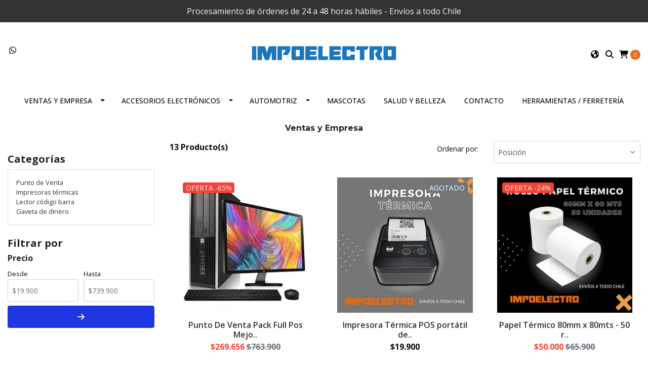

--- FILE ---
content_type: text/html; charset=utf-8
request_url: https://www.impoelectro.cl/es/puntos-de-venta
body_size: 12143
content:
<!DOCTYPE html>
<!--[if IE 9]><html class="lt-ie10" lang="en" > <![endif]-->
<html class="no-js" lang="es" xmlns="http://www.w3.org/1999/xhtml"> <!--<![endif]-->
<head>
  <title>Ventas</title>

  <meta http-equiv="Content-Type" content="text/html; charset=utf-8" />
  <meta name="description" content="Somos especialistas en la venta al por mayor y menor de artículos electrónicos.Puntos de venta , Impresoras térmicas, audio, video y más." />
  <meta name="robots" content="follow, all" />

  <!-- Set the viewport width to device width for mobile -->
  <meta name="viewport" content="width=device-width, initial-scale=1.0" />

  <link rel="preconnect" href="https://images.jumpseller.com">
  <link rel="preconnect" href="https://cdnx.jumpseller.com">
  <link rel="preconnect" href="https://assets.jumpseller.com">

  <!-- Facebook Meta tags for Product -->
<meta property="fb:app_id" content="283643215104248" />

  <meta property="og:title" content="Ventas y Empresa" />
  <meta property="og:type" content="website" />
  
    
    
      <meta property="og:image" content="https://cdnx.jumpseller.com/importadoramerino/image/41626644/resize/1200/1200?1758677602" />
    
  



<meta property="og:description" content="Somos especialistas en la venta al por mayor y menor de artículos electrónicos.Puntos de venta , Impresoras térmicas, audio, video y más." />
<meta property="og:url" content="https://www.impoelectro.cl/es/puntos-de-venta" />
<meta property="og:site_name" content="IMPOELECTRO " />
<meta name="twitter:card" content="summary" />


<meta property="og:locale" content="es" />

<meta property="og:locale:alternate" content="es_CL" />



  
  
  <link rel="alternate" hreflang="es" href="https://www.impoelectro.cl/es/puntos-de-venta" />
  
  <link rel="alternate" hreflang="es-CL" href="https://www.impoelectro.cl/puntos-de-venta" />
  
  

  <link rel="canonical" href="https://www.impoelectro.cl/es/puntos-de-venta">

  <script type="application/ld+json">
[
  {
    "@context": "http://schema.org",
    "@type": "BreadcrumbList",
    "itemListElement": [
      
        {
        "@type": "ListItem",
        "position": 1,
        "item": {
        "name": "Inicio",
        "@id": "/es/"
        }
        }
        ,
      
        {
        "@type": "ListItem",
        "position": 2,
        "item": {
        "name": "Ventas y Empresa"
        }
        }
        
      
    ]
  },
  {
    "@context": "http://schema.org/"
    
  }]
  </script>


  <script src="https://cdnjs.cloudflare.com/ajax/libs/jquery/3.4.1/jquery.min.js" integrity="sha384-vk5WoKIaW/vJyUAd9n/wmopsmNhiy+L2Z+SBxGYnUkunIxVxAv/UtMOhba/xskxh" crossorigin="anonymous" ></script>

  
    <link rel="apple-touch-icon" type="image/x-icon" href="https://cdnx.jumpseller.com/importadoramerino/image/36777943/resize/57/57?1687736140" sizes="57x57">
    <link rel="apple-touch-icon" type="image/x-icon" href="https://cdnx.jumpseller.com/importadoramerino/image/36777943/resize/60/60?1687736140" sizes="60x60">
    <link rel="apple-touch-icon" type="image/x-icon" href="https://cdnx.jumpseller.com/importadoramerino/image/36777943/resize/72/72?1687736140" sizes="72x72">
    <link rel="apple-touch-icon" type="image/x-icon" href="https://cdnx.jumpseller.com/importadoramerino/image/36777943/resize/76/76?1687736140" sizes="76x76">
    <link rel="apple-touch-icon" type="image/x-icon" href="https://cdnx.jumpseller.com/importadoramerino/image/36777943/resize/114/114?1687736140" sizes="114x114">
    <link rel="apple-touch-icon" type="image/x-icon" href="https://cdnx.jumpseller.com/importadoramerino/image/36777943/resize/120/120?1687736140" sizes="120x120">
    <link rel="apple-touch-icon" type="image/x-icon" href="https://cdnx.jumpseller.com/importadoramerino/image/36777943/resize/144/144?1687736140" sizes="144x144">
    <link rel="apple-touch-icon" type="image/x-icon" href="https://cdnx.jumpseller.com/importadoramerino/image/36777943/resize/152/152?1687736140" sizes="152x152">

    <link rel="icon" type="image/png" href="https://cdnx.jumpseller.com/importadoramerino/image/36777943/resize/196/196?1687736140" sizes="196x196">
    <link rel="icon" type="image/png" href="https://cdnx.jumpseller.com/importadoramerino/image/36777943/resize/160/160?1687736140" sizes="160x160">
    <link rel="icon" type="image/png" href="https://cdnx.jumpseller.com/importadoramerino/image/36777943/resize/96/96?1687736140" sizes="96x96">
    <link rel="icon" type="image/png" href="https://cdnx.jumpseller.com/importadoramerino/image/36777943/resize/32/32?1687736140" sizes="32x32">
    <link rel="icon" type="image/png" href="https://cdnx.jumpseller.com/importadoramerino/image/36777943/resize/16/16?1687736140" sizes="16x16">

  <meta name="msapplication-TileColor" content="#95b200">
  <meta name="theme-color" content="#ffffff">



  <link rel="stylesheet" href="//stackpath.bootstrapcdn.com/bootstrap/4.3.1/css/bootstrap.min.css" integrity="sha384-ggOyR0iXCbMQv3Xipma34MD+dH/1fQ784/j6cY/iJTQUOhcWr7x9JvoRxT2MZw1T" crossorigin="anonymous">

  <script src="https://kit.fontawesome.com/f3e08c287e.js" crossorigin="anonymous"></script>

  
  <link rel="stylesheet" href="//cdnjs.cloudflare.com/ajax/libs/toastr.js/latest/css/toastr.min.css">
  
  <link rel="stylesheet" type="text/css" href="https://assets.jumpseller.com/store/importadoramerino/themes/557230/app.min.css?1721016417"/>
  <link rel="stylesheet" type="text/css" href="https://assets.jumpseller.com/store/importadoramerino/themes/557230/color_pickers.min.css?1721016417"/>

  
  <script src="//cdnjs.cloudflare.com/ajax/libs/OwlCarousel2/2.3.4/owl.carousel.min.js" integrity="sha256-pTxD+DSzIwmwhOqTFN+DB+nHjO4iAsbgfyFq5K5bcE0=" crossorigin="anonymous"></script>
  <link rel="stylesheet" href="//cdnjs.cloudflare.com/ajax/libs/OwlCarousel2/2.3.4/assets/owl.carousel.min.css">
  
  

  <link rel="preconnect" href="https://fonts.googleapis.com">
<link rel="preconnect" href="https://fonts.gstatic.com" crossorigin>
<link href="https://fonts.googleapis.com/css2?family=Open+Sans:ital,wght@0,100;0,200;0,300;0,400;0,500;0,600;0,700;0,800;1,100;1,200;1,300;1,400;1,500;1,600;1,700;1,800&family=Montserrat:ital,wght@0,100;0,200;0,300;0,400;0,500;0,600;0,700;0,800;1,100;1,200;1,300;1,400;1,500;1,600;1,700;1,800&family=Montserrat:ital,wght@0,100;0,200;0,300;0,400;0,500;0,600;0,700;0,800;1,100;1,200;1,300;1,400;1,500;1,600;1,700;1,800&display=swap" rel="stylesheet">

<style type="text/css">
  body {
    font-family: Open Sans !important;
  }

  h1, h2 {
    font-family: Montserrat !important;
  }

  h1 {
    font-size: 16px !important
  }

  .navbar-brand,
  .text-logo,
  h1.text-logo{
    font-family: Montserrat!important;
    font-size: 1.25em!important;
  }

  @media (min-width: 768px) {
    .navbar-brand,
    .text-logo,
    h1.text-logo {
      font-size: 40px!important;
    }
  }

  body  {
    font-size: 16px !important;
  }

  h2.block-header {
    font-size:28px !important
  }

  #main-menu li a {
    font-size: 14px !important;
  }

  .header-block .social a i,
  .header-block .header_actions-link i {
    font-size: 16px !important;
  }
</style>


  <!-- Autocomplete search -->
  

  
<script>
  // Listener for swatch clicks when product block swatches are enabled
  function updateCarouselFromSwatch(productID, componentID, valueID) {
    const carousel = $(`#image-product-${productID}-${componentID}`);
    const variant = $(`[data-color-option-value="${valueID}"]`, carousel);
    const fallback = $('.carousel-default-item', carousel);

    if (carousel.length == 0) return;
    const item = variant.length == 0 ? fallback : variant;

    // When we click on the same swatch option, do nothing.
    // When there is no principal image, show the fallback product image.
    // Use bootstrap carousel or fallback to just setting active class and toggle with css
    if (carousel.carousel) {
      carousel.carousel(item.first().index());
    } else {
      $('.active', carousel).removeClass('active');
      item.first().addClass('active');
    }
  }

  // Listener for add-to-cart quantity updates, if they are shown
  function verifyAddToCartQuantity(productID, componentID) {
    const quantityInput = document.querySelector(`#input-qty-${productID}-${componentID}`);
    const maxAmount = quantityInput.max;
    if (parseInt(quantityInput.value) > parseInt(maxAmount)) {
      quantityInput.classList.add('maxStockQty');
      quantityInput.value = maxAmount;
    } else {
      quantityInput.classList.remove('maxStockQty');
      if (quantityInput.value < 0) quantityInput.value = 1;
    }
  }
</script>


  
	 <meta name='google-site-verification' content='T9mOT_g3r7J9-P8KU2mCJSmWwAnIAWYq0RDnx-y8Qyw'/> 
 <meta name="csrf-param" content="authenticity_token" />
<meta name="csrf-token" content="kHV_UfyTgDvJFcHAgUpbUaREsoJKw-ihRw0QvS-CmlpK08IFabprJOhehiFSAy9_2QNmf31K6Jmk9WuHWJ_yFQ" />




  <script async src="https://www.googletagmanager.com/gtag/js?id=G-BD4LK8BBHV"></script>



  <script async src="https://www.googletagmanager.com/gtag/js?id=AW-17807980845"></script>


<script>
  window.dataLayer = window.dataLayer || [];

  function gtag() {
    dataLayer.push(arguments);
  }

  gtag('js', new Date());

  // custom dimensions (for OKRs metrics)
  let custom_dimension_params = { custom_map: {} };
  
  custom_dimension_params['custom_map']['dimension1'] = 'theme';
  custom_dimension_params['theme'] = "simple";
  
  

  // Send events to Jumpseller GA Account
  // gtag('config', 'G-JBWEC7QQTS', Object.assign({}, { 'allow_enhanced_conversions': true }, custom_dimension_params));

  // Send events to Store Owner GA Account
  
  gtag('config', 'G-BD4LK8BBHV');
  
  
  
  gtag('config', 'AW-17807980845', { 'allow_enhanced_conversions': true });
  

  

  let order_items = null;

  
  // view_item_list -  user sees a specific category
  gtag('event', 'view_item_list', {
    item_list_name: "Ventas y Empresa"
  });

  

  
</script>








<script>
  // Pixel code

  // dont send fb events if page is rendered inside an iframe (like admin theme preview)
  if(window.self === window.top) {
    !function(f,b,e,v,n,t,s){if(f.fbq)return;n=f.fbq=function(){n.callMethod?
    n.callMethod.apply(n,arguments):n.queue.push(arguments)};if(!f._fbq)f._fbq=n;
    n.push=n;n.loaded=!0;n.version='2.0';n.agent='pljumpseller';n.queue=[];t=b.createElement(e);t.async=!0;
    t.src=v;s=b.getElementsByTagName(e)[0];s.parentNode.insertBefore(t,s)}(window,
    document,'script','https://connect.facebook.net/' + getNavigatorLocale() + '/fbevents.js');

    var data = {};

    data.currency = 'CLP';
    data.total = '0.0';
    data.products_count = '0';

    

    data.content_ids = [];
    data.contents = [];
    data.single_value = 0.0;

    // Line to enable Manual Only mode.
    fbq('set', 'autoConfig', false, '1657700228543500');

    // FB Pixel Advanced Matching
    
    
    var advancedCustomerData = {
      'em' : '',
      'fn' : '',
      'ln' : '',
      'ph' : '',
      'ct' : '',
      'zp' : '',
      'country' : ''
    };

    var missingCustomerData = Object.values(advancedCustomerData).some(function(value) { return value.length == 0 });

    if(missingCustomerData) {
      fbq('init', '1657700228543500');
    } else {
      fbq('init', '1657700228543500', advancedCustomerData);
    }

    // PageView - build audience views (default FB Pixel behaviour)
    fbq('track', 'PageView');

    // AddToCart - released on page load after a product was added to cart
    

    // track conversion events, ordered by importance (not in this doc)
    // https://developers.facebook.com/docs/facebook-pixel/api-reference%23events

    
      // ViewContent - When a key page is viewed such as a category page
      

    

    function getNavigatorLocale(){
      return navigator.language.replace(/-/g,'_')
    }
  }
</script>





<script src="https://files.jumpseller.com/javascripts/dist/jumpseller-2.0.0.js" defer="defer"></script></head>

<body>
  <!--[if lt IE 8]>
  <p class="browsehappy">You are using an <strong>outdated</strong> browser. Please <a href="http://browsehappy.com/">upgrade your browser</a> to improve your experience.</p>
  <![endif]-->

  

  
  <!-- Fixed Top Bar -->
  <div class=" nav-bar message-top">
    <div class=" container-fluid  text-center">
      Procesamiento de órdenes de 24 a 48 horas hábiles - Envíos a todo Chile
    </div>
  </div>

<header>
  <div class="container-fluid  header-block trsn py-lg-4 py-0">
    <div class="row align-items-center no-gutters">
      <div class="col-lg-4 col-md-3 col-2">
        <ul class="social d-none d-lg-block list-inline">
          
          
          
          
          
            <li class="list-inline-item">
              <a
                href="https://api.whatsapp.com/send?phone=56967001656&text=Hola%20IMPOELECTRO "
                class="trsn"
                title="WhatsApp"
                target="_blank"
              >
                <i class="fab fa-whatsapp fa-fw"></i>
              </a>
            </li>
          
          
          
        </ul>
      </div>
      <!-- Logo -->
      <div class="col-lg-4 col-md-6 col-8 text-center">
        <a href="https://www.impoelectro.cl/es" title="IMPOELECTRO ">
          
            
            <img src="https://images.jumpseller.com/store/importadoramerino/store/logo/Disen_o_sin_ti_tulo__2_.png?1687736062" class="navbar-brand store-image img-fluid" alt="IMPOELECTRO ">
          
        </a>
      </div>
      <div class="col-lg-4 col-md-3 col-2">
        <ul class="list-inline text-right header_actions m-0">
          
          
            <li class="list-inline-item d-none d-lg-inline-block">
              <div class="dropdown">
                
                  
                    <div
                      id="langMenuButton"
                      data-toggle="dropdown"
                      aria-haspopup="true"
                      aria-expanded="false"
                      role="button"
                      class="header_actions-link"
                    >
                      <i
                        class="fas fa-globe-americas"
                        data-toggle="tooltip"
                        title="Escoger lenguaje"
                        data-placement="top"
                      ></i>
                    </div>
                  
                
                  
                
                <div class="dropdown-menu dropdown-menu-right" aria-labelledby="langMenuButton">
                  
                    <a href="https://www.impoelectro.cl/es/puntos-de-venta" class="dropdown-item" title="Español">es</a>
                  
                    <a href="https://www.impoelectro.cl/puntos-de-venta" class="dropdown-item" title="Español (Chile)">cl</a>
                  
                </div>
              </div>
            </li>
          
          
          
          <li class="list-inline-item d-none d-lg-inline-block">
            <button type="button" data-toggle="modal" data-target="#search_modal" class="p-0 header_actions-link">
              <i class="fas fa-search" data-toggle="tooltip" title="Buscar" data-placement="top"></i>
            </button>
            <div
              id="search_modal"
              class="modal fade"
              tabindex="-1"
              role="dialog"
              aria-labelledby="search_modal"
              aria-hidden="true"
            >
              <div class="modal-dialog" role="document">
                <div class="modal-content">
                  <div class="modal-header">
                    <h5 class="modal-title text-center d-block" id="search_modal">Buscar</h5>
                    <button type="button" class="close" data-dismiss="modal" aria-label="Cerrar">
                      <i class="fas fa-times"></i>
                    </button>
                  </div>
                  <div class="modal-body">
                    <div class="jumpseller-autocomplete">
                      <form id="header_search-form" class="search-form" method="get" action="/es/search">
                        <input type="text" id="searchInput"  autocomplete="off" value="" name="q" class="form-control"  placeholder="Buscar productos" />
                        <button type="submit"><i class="fas fa-search"></i></button>
                      </form>
                    </div>
                  </div>
                </div>
              </div>
            </div>
          </li>
          
            <li class="list-inline-item cart">
              <a
                id="cart-link"
                href="/es/cart"
                title="Carrito de compras"
                class="header_actions-link"
                data-toggle="tooltip"
                data-placement="top"
              >
                <i class="fas fa-shopping-cart"></i>
                <span class="cart-size">0</span>
              </a>
            </li>
          
        </ul>
      </div>
    </div>
  </div>
</header>

<!-- Navigation -->
<nav
  id="main-menu"
  class="navbar-expand-md d-none d-lg-block vertical_menu navbar-fixed"
>
  <div class="collapse navbar-collapse" id="navbarsContainer">
    <ul class="navbar-nav m-auto">
      
        <li class="nav-item dropdown active">
  <a href="/es/puntos-de-venta"  title="Ventas y Empresa" class="dropdown-toggle level-1 trsn nav-link" data-toggle="">Ventas y Empresa</a>
  
    <ul class="dropdown-menu multi-level">
      
        <li class="nav-item  ">
  <a href="/es/puntos-de-venta/punto-de-venta"  title="Punto de Venta" class="level-1 trsn nav-link" >Punto de Venta</a>
  
</li>



      
        <li class="nav-item  ">
  <a href="/es/puntos-de-venta/impresoras-termicas"  title="Impresoras térmicas" class="level-1 trsn nav-link" >Impresoras térmicas</a>
  
</li>



      
        <li class="nav-item  ">
  <a href="/es/puntos-de-venta/lector-codigo-barra"  title="Lector código barra" class="level-1 trsn nav-link" >Lector código barra</a>
  
</li>



      
    </ul>
  
</li>



      
        <li class="nav-item dropdown ">
  <a href="/es/accesorios-electronicos"  title="Accesorios Electrónicos" class="dropdown-toggle level-1 trsn nav-link" data-toggle="">Accesorios Electrónicos</a>
  
    <ul class="dropdown-menu multi-level">
      
        <li class="nav-item  ">
  <a href="/es/accesorios-electronicos/led"  title="LED" class="level-1 trsn nav-link" >LED</a>
  
</li>



      
        <li class="nav-item  ">
  <a href="/es/accesorios-electronicos/audio"  title="Audio" class="level-1 trsn nav-link" >Audio</a>
  
</li>



      
        <li class="nav-item  ">
  <a href="/es/accesorios-electronicos/electrodomesticos"  title="Electrodomésticos y Hogar" class="level-1 trsn nav-link" >Electrodomésticos y Hogar</a>
  
</li>



      
        <li class="nav-item  ">
  <a href="/es/accesorios-electronicos/decoracion-e-iluminacion"  title="Decoración e Iluminación" class="level-1 trsn nav-link" >Decoración e Iluminación</a>
  
</li>



      
        <li class="nav-item  ">
  <a href="/es/accesorios-electronicos/soportes-tv"  title="Soportes TV" class="level-1 trsn nav-link" >Soportes TV</a>
  
</li>



      
        <li class="nav-item  ">
  <a href="/es/accesorios-electronicos/accesorios-celulares"  title="Accesorios Celulares" class="level-1 trsn nav-link" >Accesorios Celulares</a>
  
</li>



      
    </ul>
  
</li>



      
        <li class="nav-item dropdown ">
  <a href="/es/automotriz"  title="Automotriz" class="dropdown-toggle level-1 trsn nav-link" data-toggle="">Automotriz</a>
  
    <ul class="dropdown-menu multi-level">
      
        <li class="nav-item  ">
  <a href="/es/automotriz/accesorios-auto"  title="Accesorios Auto" class="level-1 trsn nav-link" >Accesorios Auto</a>
  
</li>



      
        <li class="nav-item  ">
  <a href="/es/automotriz/accesorios-motos"  title="Accesorios Motos" class="level-1 trsn nav-link" >Accesorios Motos</a>
  
</li>



      
    </ul>
  
</li>



      
        <li class="nav-item  ">
  <a href="/es/mascotas"  title="Mascotas" class="level-1 trsn nav-link" >Mascotas</a>
  
</li>



      
        <li class="nav-item  ">
  <a href="/es/salud-y-belleza"  title="Salud y Belleza" class="level-1 trsn nav-link" >Salud y Belleza</a>
  
</li>



      
        <li class="nav-item  ">
  <a href="/es/contact"  title="Contacto" class="level-1 trsn nav-link" >Contacto</a>
  
</li>



      
        <li class="nav-item  ">
  <a href="/es/herramientas/ferreteria"  title="Herramientas / Ferretería" class="level-1 trsn nav-link" >Herramientas / Ferretería</a>
  
</li>



      
    </ul>
  </div>
</nav>
<script>
  $(function () {
    $('[data-toggle="tooltip"]').tooltip()
  })
  
</script>


  <!-- Navigation Mobile -->
<div class="mobilenav d-lg-none trsn">
  <div class="menu-header">
    <div class="item item-1 trsn">
      <i class="fas fa-search"></i>
      <div class="jumpseller-autocomplete" data-input-wrapper-prefix="d-none" data-input-wrapper="w-100" data-panel="force-top-fixed popover" data-input="no-outline">
        <form id="search_mini_form_mobile" class="navbar-form form-inline trsn" method="get" action="/es/search">
          <input type="text" value="" name="q" class="form-text" onFocus="javascript:this.value=''" placeholder="Buscar productos" />
        </form>
      </div>
    </div>
    
      <div class="item item-2 trsn">
        
          
            <span>es<i class="fas fa-angle-down" aria-hidden="true"></i></span>
          
        
          
        
        <div class="lang-menu">
          <a href="https://www.impoelectro.cl/es/puntos-de-venta" class="trsn" title="Español">Español</a><a href="https://www.impoelectro.cl/puntos-de-venta" class="trsn" title="Español (Chile)">Español (Chile)</a>
        </div>
      </div>
    
    

    <div class="nav-icon">
      <span></span>
      <span></span>
      <span></span>
      <span></span>
    </div>
  </div>
  <div class="menu-top"></div>
  <div class="mobilenav-inner">
    <ul class="menu-mobile trsn">
      
        <li class="has-dropdown ">
  
  <a title="Ventas y Empresa" class="level-1  first-trigger">Ventas y Empresa <i class="fas fa-angle-right" aria-hidden="true"></i></a>
  

  
  <ul class="level-1 dropdown">
    <li><a title="Volver" class="back-level-1"><i class="fas fa-angle-double-left" aria-hidden="true"></i> Volver</a></li>
    <li><a title="Ventas y Empresa" class="top-category" >Ventas y Empresa</a></li>
    
    	<li class=" ">
  
  <a href="/es/puntos-de-venta/punto-de-venta" title="Punto de Venta" >Punto de Venta</a>
  

  
</li>

    
    	<li class=" ">
  
  <a href="/es/puntos-de-venta/impresoras-termicas" title="Impresoras térmicas" >Impresoras térmicas</a>
  

  
</li>

    
    	<li class=" ">
  
  <a href="/es/puntos-de-venta/lector-codigo-barra" title="Lector código barra" >Lector código barra</a>
  

  
</li>

    
    <li><a href="/es/puntos-de-venta" title="Ventas y Empresa" class="goto">Ir a <span>Ventas y Empresa</span></a></li>
  </ul>
  
</li>

      
        <li class="has-dropdown ">
  
  <a title="Accesorios Electrónicos" class="level-1  first-trigger">Accesorios Electrónicos <i class="fas fa-angle-right" aria-hidden="true"></i></a>
  

  
  <ul class="level-1 dropdown">
    <li><a title="Volver" class="back-level-1"><i class="fas fa-angle-double-left" aria-hidden="true"></i> Volver</a></li>
    <li><a title="Accesorios Electrónicos" class="top-category" >Accesorios Electrónicos</a></li>
    
    	<li class=" ">
  
  <a href="/es/accesorios-electronicos/led" title="LED" >LED</a>
  

  
</li>

    
    	<li class=" ">
  
  <a href="/es/accesorios-electronicos/audio" title="Audio" >Audio</a>
  

  
</li>

    
    	<li class=" ">
  
  <a href="/es/accesorios-electronicos/electrodomesticos" title="Electrodomésticos y Hogar" >Electrodomésticos y Hogar</a>
  

  
</li>

    
    	<li class=" ">
  
  <a href="/es/accesorios-electronicos/decoracion-e-iluminacion" title="Decoración e Iluminación" >Decoración e Iluminación</a>
  

  
</li>

    
    	<li class=" ">
  
  <a href="/es/accesorios-electronicos/soportes-tv" title="Soportes TV" >Soportes TV</a>
  

  
</li>

    
    	<li class=" ">
  
  <a href="/es/accesorios-electronicos/accesorios-celulares" title="Accesorios Celulares" >Accesorios Celulares</a>
  

  
</li>

    
    <li><a href="/es/accesorios-electronicos" title="Accesorios Electrónicos" class="goto">Ir a <span>Accesorios Electrónicos</span></a></li>
  </ul>
  
</li>

      
        <li class="has-dropdown ">
  
  <a title="Automotriz" class="level-1  first-trigger">Automotriz <i class="fas fa-angle-right" aria-hidden="true"></i></a>
  

  
  <ul class="level-1 dropdown">
    <li><a title="Volver" class="back-level-1"><i class="fas fa-angle-double-left" aria-hidden="true"></i> Volver</a></li>
    <li><a title="Automotriz" class="top-category" >Automotriz</a></li>
    
    	<li class=" ">
  
  <a href="/es/automotriz/accesorios-auto" title="Accesorios Auto" >Accesorios Auto</a>
  

  
</li>

    
    	<li class=" ">
  
  <a href="/es/automotriz/accesorios-motos" title="Accesorios Motos" >Accesorios Motos</a>
  

  
</li>

    
    <li><a href="/es/automotriz" title="Automotriz" class="goto">Ir a <span>Automotriz</span></a></li>
  </ul>
  
</li>

      
        <li class=" ">
  
  <a href="/es/mascotas" title="Mascotas" >Mascotas</a>
  

  
</li>

      
        <li class=" ">
  
  <a href="/es/salud-y-belleza" title="Salud y Belleza" >Salud y Belleza</a>
  

  
</li>

      
        <li class=" ">
  
  <a href="/es/contact" title="Contacto" >Contacto</a>
  

  
</li>

      
        <li class=" ">
  
  <a href="/es/herramientas/ferreteria" title="Herramientas / Ferretería" >Herramientas / Ferretería</a>
  

  
</li>

      
      <li>
        
      </li>
      <li>
        
      </li>
      
      
      
      
      
        <li class="social-item">
          <a href="https://api.whatsapp.com/send?phone=56967001656&text=Hola%20IMPOELECTRO " class="trsn" title="WhatsApp"target="_blank">
            <i class="fab fa-whatsapp fa-fw"></i>WhatsApp
          </a>
        </li>
      
      
      
    </ul>
  </div>
</div>
<div class="nav-bg-opacity"></div>


  
  <!-- Page Content -->
  <script>
  $('.dropdown-filter').click(function(){
    $(this).toggleClass('show');
  });
</script>
<div class="container mt-lg-0 my-5">
  <div class="row">
    <div class="col-12">
      <h1 class="page-header">Ventas y Empresa</h1>
    </div>
    
    
  </div>

  

  
  <div class="row">
    <!-- filter mobile -->
    <div class="col-6 d-md-none">
      <div class="row justify-content-between mt-2">
        <div class="col-12 product-qty">
          <strong>13 Producto(s)</strong>
        </div>
      </div>
    </div>
    <div class="col-6 d-md-none">
      <button id="show_filters" type="button" class="btn btn-outline-secondary btn-filter btn-block my-0 mb-3 d-md-none">
        <i class="fas fa-sliders-h"></i> Filtros <span class="badge badge-light"></span>
      </button>
    </div>
    <!-- end filter mobile -->
    <div class="col-md-3">
      <form id="filters" method="get" action="/es/puntos-de-venta">
  <input type="hidden" name="q" value="">

  <div id="side_filters">
    <div class="side_filters_selected mb-4">
      

      
      
      

      
    </div>

    
    <h4>Categorías</h4>

    <div class="filter_wrapper card p-3 mb-4" data-url="categories">
      <ul id="category_menu_new" class="category_menu_list small">
        
        <li>
          <a href="/es/puntos-de-venta/punto-de-venta" >Punto de Venta
            
          </a>
          <ul>
            
          </ul>
        </li>
        
        <li>
          <a href="/es/puntos-de-venta/impresoras-termicas" >Impresoras térmicas
            
          </a>
          <ul>
            
          </ul>
        </li>
        
        <li>
          <a href="/es/puntos-de-venta/lector-codigo-barra" >Lector código barra
            
          </a>
          <ul>
            
          </ul>
        </li>
        
        <li>
          <a href="/es/puntos-de-venta/gaveta-de-dinero" >Gaveta de dinero
            
          </a>
          <ul>
            
          </ul>
        </li>
        
      </ul>
    </div>
    

    <h4>Filtrar por</h4>

    

    
    
    <div id="price_filter" class="filter_wrapper mb-3" data-url="price">
      <h5>Precio</h5>
      <div class="form-row align-items-center">
        <div class="col-6">
          <label class="mb-0" for="min"><small>Desde</small></label>
          <input id="min" placeholder="$19.900" class="form-control form-control-sm" name="min" type="number" min="0">
        </div>
        <div class="col-6">
          <label class="mb-0" for="max"><small>Hasta</small></label>
          <input id="max" placeholder="$739.900" class="form-control form-control-sm" name="max" type="number" min="0">
        </div>
        <div class="col-12 mt-2">
          <small class='price_message alert alert-warning py-2 px-3 mb-2'>El precio máximo no puede ser inferior al precio mínimo.</small>
          <button class="btn btn-primary btn-block" type="submit"><i class="fas fa-arrow-right"></i></button>
        </div>
      </div>
    </div>

    <div class="d-block d-md-none">
      
      <div class="form-group row">
        <div class="col-12"><h5>Ordenar por:</h5></div>
        <div class="col-sm-12 col-md-8">
          <div class="field-group select">
            <select class="select form-control form-control-sm" onchange="window.location.href = this.value">
              
              <option selected="selected" value="https://www.impoelectro.cl/es/puntos-de-venta?sorting=position-asc#body">Posición</option>
              
              <option  value="https://www.impoelectro.cl/es/puntos-de-venta?sorting=name-asc#body">Nombre: A a la Z</option>
              
              <option  value="https://www.impoelectro.cl/es/puntos-de-venta?sorting=name-desc#body">Nombre: Z a A</option>
              
              <option  value="https://www.impoelectro.cl/es/puntos-de-venta?sorting=price-asc#body">Precio: de menor a mayor</option>
              
              <option  value="https://www.impoelectro.cl/es/puntos-de-venta?sorting=price-desc#body">Precio: de mayor a menor</option>
              
              <option  value="https://www.impoelectro.cl/es/puntos-de-venta?sorting=date-desc#body">Fecha: Lo más reciente primero</option>
              
            </select>
          </div>
        </div>
      </div>
      
    </div>
    
  </div>
</form>

<script>
  $(document).ready(function(){
    $("#side_filters a.category_menu_trigger_child i" ).click(function(event){event.preventDefault();});

    $(".category_menu_trigger_child i" ).click(function() {
      $(this).parent().next('ul').slideToggle();
      $(this).parent().toggleClass('active');
    });

    var url = new URL(location.href);
    $("#min").val(url.searchParams.get("min"));
    $("#max").val(url.searchParams.get("max"));

    $( "#show_filters" ).click(function() {
      $( "#side_filters" ).slideToggle( "slow", function() {
      });
    });

    var filterQty = $('.side_filters_selected .badge-secondary').length
    $('#show_filters .badge-light').text(filterQty);

    // Show message for prices
    function handleError(){
      $('#price_filter .btn').attr('disabled',true)
      $('#price_filter .price_message').css('display','block')
    }
    function handleSuccess(){
      $('#price_filter .btn').attr('disabled',false)
      $('#price_filter .price_message').css('display','none')
    }
    $('#min').on('blur', function() {
      var minValue = parseInt($('#min').val());
      var maxValue = parseInt($('#max').val());
      if(minValue > maxValue){
        handleError()
      } else {
        handleSuccess()
      }
    });
    $('#max').on('blur', function() {
      var minValue = parseInt($('#min').val());
      var maxValue = parseInt($('#max').val());
      if(minValue > maxValue){
        handleError()
      } else {
        handleSuccess()
      }
    });
  });
</script>

    </div>
    <div class="col-md-9">
      <div class="row justify-content-between mb-4 mb-md-0">
        <div class="col-md-5 product-qty d-none d-md-block">
          <strong>13 Producto(s)</strong>
        </div>

        <div class="col-lg-6 col-md-6 d-none d-md-block">
          
          <div class="form-group row mb-md-2 pb-md-1">
            <label class="col-sm-12 col-md-4 col-form-label col-form-label-sm text-md-right">Ordenar por:</label>
            <div class="col-sm-12 col-md-8">
              <div class="field-group">
                <select class="select form-control form-control-sm" onchange="window.location.href = this.value">
                  
                  <option selected="selected" value="https://www.impoelectro.cl/es/puntos-de-venta?sorting=position-asc#body">Posición</option>
                  
                  <option  value="https://www.impoelectro.cl/es/puntos-de-venta?sorting=name-asc#body">Nombre: A a la Z</option>
                  
                  <option  value="https://www.impoelectro.cl/es/puntos-de-venta?sorting=name-desc#body">Nombre: Z a A</option>
                  
                  <option  value="https://www.impoelectro.cl/es/puntos-de-venta?sorting=price-asc#body">Precio: de menor a mayor</option>
                  
                  <option  value="https://www.impoelectro.cl/es/puntos-de-venta?sorting=price-desc#body">Precio: de mayor a menor</option>
                  
                  <option  value="https://www.impoelectro.cl/es/puntos-de-venta?sorting=date-desc#body">Fecha: Lo más reciente primero</option>
                  
                </select>
              </div>
            </div>
          </div>
          
        </div>
      </div>
      <div class="row mb-md-5 mb-4 mx-md-n2 mx-n1 no-gutters">
        
        <div class="col-lg-4 col-6 px-md-2 px-1 mb-3">
          


<div class="product-block text-center mb-md-3 mb-2 p-md-3 p-2 rounded trsn">
  <div>
    <a href="/es/punto-de-venta-pack-full-pos-mejor-que-caja-registradora" class="product-image d-block ">

      
      
      

      
      <span class="badge status-tag sale">Oferta -65&percnt;</span>
      

      <div class="main-product-image">
        
          <img class="img-fluid img-portfolio img-hover mb-2" src="https://cdnx.jumpseller.com/importadoramerino/image/41626644/resize/285/285?1758677602" srcset="https://cdnx.jumpseller.com/importadoramerino/image/41626644/resize/285/285?1758677602 1x,https://cdnx.jumpseller.com/importadoramerino/image/41626644/resize/570/570?1758677602 2x" alt="Punto De Venta Pack Full Pos Mejor Que Caja Registradora" />
        
        </div>
    </a>

    
    
    
    <div class="caption">
      <div class="brand-name small trsn">
        
        <h4><a href="/es/punto-de-venta-pack-full-pos-mejor-que-caja-registradora">Punto De Venta Pack Full Pos Mejo..</a></h4>
      </div>

      
      <div class="list-price">
        
        <span class="product-block-normal">$269.656</span> <span class="product-block-discount text-muted">$763.900</span>
        
      </div>
      

      

      
  
    
  

    </div>
  </div>

  
</div>

        </div>
        
        <div class="col-lg-4 col-6 px-md-2 px-1 mb-3">
          


<div class="product-block text-center mb-md-3 mb-2 p-md-3 p-2 rounded trsn">
  <div>
    <a href="/es/impresora-termica-pos-portatil-de-58-mm-con-bluetooth" class="product-image d-block not-available">

      
      
      <span class="badge badge-secondary status-tag">Agotado</span>
      
      

      

      <div class="main-product-image">
        
          <img class="img-fluid img-portfolio img-hover mb-2" src="https://cdnx.jumpseller.com/importadoramerino/image/36778564/resize/285/285?1687743423" srcset="https://cdnx.jumpseller.com/importadoramerino/image/36778564/resize/285/285?1687743423 1x,https://cdnx.jumpseller.com/importadoramerino/image/36778564/resize/570/570?1687743423 2x" alt="Impresora Térmica POS portátil de 58 mm con Bluetooth" />
        
        </div>
    </a>

    
    
    
    <div class="caption">
      <div class="brand-name small trsn">
        
        <h4><a href="/es/impresora-termica-pos-portatil-de-58-mm-con-bluetooth">Impresora Térmica POS portátil de..</a></h4>
      </div>

      
      <div class="list-price">
        
        <span class="product-block-list">$19.900</span>
        
      </div>
      

      

      
  
    
  

    </div>
  </div>

  
</div>

        </div>
        
        <div class="col-lg-4 col-6 px-md-2 px-1 mb-3">
          


<div class="product-block text-center mb-md-3 mb-2 p-md-3 p-2 rounded trsn">
  <div>
    <a href="/es/papel-termico-80mm-x-80mts-50-rollos" class="product-image d-block ">

      
      
      

      
      <span class="badge status-tag sale">Oferta -24&percnt;</span>
      

      <div class="main-product-image">
        
          <img class="img-fluid img-portfolio img-hover mb-2" src="https://cdnx.jumpseller.com/importadoramerino/image/36778576/resize/285/285?1687743556" srcset="https://cdnx.jumpseller.com/importadoramerino/image/36778576/resize/285/285?1687743556 1x,https://cdnx.jumpseller.com/importadoramerino/image/36778576/resize/570/570?1687743556 2x" alt="Papel Térmico 80mm x 80mts - 50 rollos" />
        
        </div>
    </a>

    
    
    
    <div class="caption">
      <div class="brand-name small trsn">
        
        <h4><a href="/es/papel-termico-80mm-x-80mts-50-rollos">Papel Térmico 80mm x 80mts - 50 r..</a></h4>
      </div>

      
      <div class="list-price">
        
        <span class="product-block-normal">$50.000</span> <span class="product-block-discount text-muted">$65.900</span>
        
      </div>
      

      

      
  
    
  

    </div>
  </div>

  
</div>

        </div>
        
        <div class="col-lg-4 col-6 px-md-2 px-1 mb-3">
          


<div class="product-block text-center mb-md-3 mb-2 p-md-3 p-2 rounded trsn">
  <div>
    <a href="/es/punto-de-venta-touch-screen-156-pulgadas-con-computador-integrado-doble-pantalla-pack-full" class="product-image d-block ">

      
      
      

      
      <span class="badge status-tag sale">Oferta -68&percnt;</span>
      

      <div class="main-product-image">
        
          <img class="img-fluid img-portfolio img-hover mb-2" src="https://cdnx.jumpseller.com/importadoramerino/image/50585234/resize/285/285?1762369747" srcset="https://cdnx.jumpseller.com/importadoramerino/image/50585234/resize/285/285?1762369747 1x,https://cdnx.jumpseller.com/importadoramerino/image/50585234/resize/570/570?1762369747 2x" alt="Punto de venta TOUCH screen 15,6 pulgadas con computador integrado ( doble pantalla) pack full" />
        
        </div>
    </a>

    
    
    
    <div class="caption">
      <div class="brand-name small trsn">
        
        <h4><a href="/es/punto-de-venta-touch-screen-156-pulgadas-con-computador-integrado-doble-pantalla-pack-full">Punto de venta TOUCH screen 15,6 ..</a></h4>
      </div>

      
      <div class="list-price">
        
        <span class="product-block-normal">$689.900</span> <span class="product-block-discount text-muted">$2.166.900</span>
        
      </div>
      

      

      
  
    
  

    </div>
  </div>

  
</div>

        </div>
        
        <div class="col-lg-4 col-6 px-md-2 px-1 mb-3">
          


<div class="product-block text-center mb-md-3 mb-2 p-md-3 p-2 rounded trsn">
  <div>
    <a href="/es/pos-touch-screen-blanco-full" class="product-image d-block ">

      
      
      

      
      <span class="badge status-tag sale">Oferta -63&percnt;</span>
      

      <div class="main-product-image">
        
          <img class="img-fluid img-portfolio img-hover mb-2" src="https://cdnx.jumpseller.com/importadoramerino/image/41626180/resize/285/285?1758677731" srcset="https://cdnx.jumpseller.com/importadoramerino/image/41626180/resize/285/285?1758677731 1x,https://cdnx.jumpseller.com/importadoramerino/image/41626180/resize/570/570?1758677731 2x" alt="Punto de venta POS integral touch Screen 15´6 con Gaveta de dinero, Impresora Térmica de 58mm, Teclado, Lector de código" />
        
        </div>
    </a>

    
    
    
    <div class="caption">
      <div class="brand-name small trsn">
        
        <h4><a href="/es/pos-touch-screen-blanco-full">Punto de venta POS integral touch..</a></h4>
      </div>

      
      <div class="list-price">
        
        <span class="product-block-normal">$574.900</span> <span class="product-block-discount text-muted">$1.533.900</span>
        
      </div>
      

      

      
  
    
  

    </div>
  </div>

  
</div>

        </div>
        
        <div class="col-lg-4 col-6 px-md-2 px-1 mb-3">
          


<div class="product-block text-center mb-md-3 mb-2 p-md-3 p-2 rounded trsn">
  <div>
    <a href="/es/lector-de-codigo-de-barras-inalambrico-1d" class="product-image d-block ">

      
      
      

      
      <span class="badge status-tag sale">Oferta -33&percnt;</span>
      

      <div class="main-product-image">
        
          <img class="img-fluid img-portfolio img-hover mb-2" src="https://cdnx.jumpseller.com/importadoramerino/image/37092666/resize/285/285?1688247220" srcset="https://cdnx.jumpseller.com/importadoramerino/image/37092666/resize/285/285?1688247220 1x,https://cdnx.jumpseller.com/importadoramerino/image/37092666/resize/570/570?1688247220 2x" alt="Lector de código de barras inalámbrico 1D" />
        
        </div>
    </a>

    
    
    
    <div class="caption">
      <div class="brand-name small trsn">
        
        <h4><a href="/es/lector-de-codigo-de-barras-inalambrico-1d">Lector de código de barras inalám..</a></h4>
      </div>

      
      <div class="list-price">
        
        <span class="product-block-normal">$26.900</span> <span class="product-block-discount text-muted">$39.900</span>
        
      </div>
      

      

      
  
    
  

    </div>
  </div>

  
</div>

        </div>
        
        <div class="col-lg-4 col-6 px-md-2 px-1 mb-3">
          


<div class="product-block text-center mb-md-3 mb-2 p-md-3 p-2 rounded trsn">
  <div>
    <a href="/es/lector-de-codigo-de-barras-omnidireccional-20-led" class="product-image d-block ">

      
      
      

      
      <span class="badge status-tag sale">Oferta -64&percnt;</span>
      

      <div class="main-product-image">
        
          <img class="img-fluid img-portfolio img-hover mb-2" src="https://cdnx.jumpseller.com/importadoramerino/image/37097363/resize/285/285?1688271351" srcset="https://cdnx.jumpseller.com/importadoramerino/image/37097363/resize/285/285?1688271351 1x,https://cdnx.jumpseller.com/importadoramerino/image/37097363/resize/570/570?1688271351 2x" alt="Lector de codigo de barras omnidireccional 20 LED" />
        
        </div>
    </a>

    
    
    
    <div class="caption">
      <div class="brand-name small trsn">
        
        <h4><a href="/es/lector-de-codigo-de-barras-omnidireccional-20-led">Lector de codigo de barras omnidi..</a></h4>
      </div>

      
      <div class="list-price">
        
        <span class="product-block-normal">$39.900</span> <span class="product-block-discount text-muted">$109.900</span>
        
      </div>
      

      

      
  
    
  

    </div>
  </div>

  
</div>

        </div>
        
        <div class="col-lg-4 col-6 px-md-2 px-1 mb-3">
          


<div class="product-block text-center mb-md-3 mb-2 p-md-3 p-2 rounded trsn">
  <div>
    <a href="/es/impresora-termica-58mm-solo-usb" class="product-image d-block ">

      
      
      

      
      <span class="badge status-tag sale">Oferta -20&percnt;</span>
      

      <div class="main-product-image">
        
          <img class="img-fluid img-portfolio img-hover mb-2" src="https://cdnx.jumpseller.com/importadoramerino/image/37092268/resize/285/285?1688244663" srcset="https://cdnx.jumpseller.com/importadoramerino/image/37092268/resize/285/285?1688244663 1x,https://cdnx.jumpseller.com/importadoramerino/image/37092268/resize/570/570?1688244663 2x" alt="Impresora térmica 58mm sólo USB" />
        
        </div>
    </a>

    
    
    
    <div class="caption">
      <div class="brand-name small trsn">
        
        <h4><a href="/es/impresora-termica-58mm-solo-usb">Impresora térmica 58mm sólo USB</a></h4>
      </div>

      
      <div class="list-price">
        
        <span class="product-block-normal">$39.900</span> <span class="product-block-discount text-muted">$49.900</span>
        
      </div>
      

      

      
  
    
  

    </div>
  </div>

  
</div>

        </div>
        
        <div class="col-lg-4 col-6 px-md-2 px-1 mb-3">
          


<div class="product-block text-center mb-md-3 mb-2 p-md-3 p-2 rounded trsn">
  <div>
    <a href="/es/papel-termico-de-58mm-x-50-mts-100-unidades" class="product-image d-block not-available">

      
      
      <span class="badge badge-secondary status-tag">Agotado</span>
      
      

      
      <span class="badge status-tag sale">Oferta -54&percnt;</span>
      

      <div class="main-product-image">
        
          <img class="img-fluid img-portfolio img-hover mb-2" src="https://cdnx.jumpseller.com/importadoramerino/image/37092582/resize/285/285?1688246545" srcset="https://cdnx.jumpseller.com/importadoramerino/image/37092582/resize/285/285?1688246545 1x,https://cdnx.jumpseller.com/importadoramerino/image/37092582/resize/570/570?1688246545 2x" alt="Papel térmico de 58mm x 50 mts / 100 unidades" />
        
        </div>
    </a>

    
    
    
    <div class="caption">
      <div class="brand-name small trsn">
        
        <h4><a href="/es/papel-termico-de-58mm-x-50-mts-100-unidades">Papel térmico de 58mm x 50 mts / ..</a></h4>
      </div>

      
      <div class="list-price">
        
        <span class="product-block-normal">$29.900</span> <span class="product-block-discount text-muted">$64.900</span>
        
      </div>
      

      

      
  
    
  

    </div>
  </div>

  
</div>

        </div>
        
        <div class="col-lg-4 col-6 px-md-2 px-1 mb-3">
          


<div class="product-block text-center mb-md-3 mb-2 p-md-3 p-2 rounded trsn">
  <div>
    <a href="/es/impresora-termica-pos-brillante-de-80mm-impresion-de-alta-velocidad-200mm-s-con-cortador-automatico" class="product-image d-block ">

      
      
      

      
      <span class="badge status-tag sale">Oferta -54&percnt;</span>
      

      <div class="main-product-image">
        
          <img class="img-fluid img-portfolio img-hover mb-2" src="https://cdnx.jumpseller.com/importadoramerino/image/37096342/resize/285/285?1688269103" srcset="https://cdnx.jumpseller.com/importadoramerino/image/37096342/resize/285/285?1688269103 1x,https://cdnx.jumpseller.com/importadoramerino/image/37096342/resize/570/570?1688269103 2x" alt="Impresora Térmica POS brillante de 80mm Impresión de alta velocidad 200mm / s con cortador automático" />
        
        </div>
    </a>

    
    
    
    <div class="caption">
      <div class="brand-name small trsn">
        
        <h4><a href="/es/impresora-termica-pos-brillante-de-80mm-impresion-de-alta-velocidad-200mm-s-con-cortador-automatico">Impresora Térmica POS brillante d..</a></h4>
      </div>

      
      <div class="list-price">
        
        <span class="product-block-normal">$59.900</span> <span class="product-block-discount text-muted">$129.900</span>
        
      </div>
      

      

      
  
    
  

    </div>
  </div>

  
</div>

        </div>
        
        <div class="col-lg-4 col-6 px-md-2 px-1 mb-3">
          


<div class="product-block text-center mb-md-3 mb-2 p-md-3 p-2 rounded trsn">
  <div>
    <a href="/es/gaveta-de-dinero" class="product-image d-block ">

      
      
      

      
      <span class="badge status-tag sale">Oferta -20&percnt;</span>
      

      <div class="main-product-image">
        
          <img class="img-fluid img-portfolio img-hover mb-2" src="https://cdnx.jumpseller.com/importadoramerino/image/37092141/resize/285/285?1688244108" srcset="https://cdnx.jumpseller.com/importadoramerino/image/37092141/resize/285/285?1688244108 1x,https://cdnx.jumpseller.com/importadoramerino/image/37092141/resize/570/570?1688244108 2x" alt="Gaveta de dinero " />
        
        </div>
    </a>

    
    
    
    <div class="caption">
      <div class="brand-name small trsn">
        
        <h4><a href="/es/gaveta-de-dinero">Gaveta de dinero </a></h4>
      </div>

      
      <div class="list-price">
        
        <span class="product-block-normal">$39.900</span> <span class="product-block-discount text-muted">$49.900</span>
        
      </div>
      

      

      
  
    
  

    </div>
  </div>

  
</div>

        </div>
        
        <div class="col-lg-4 col-6 px-md-2 px-1 mb-3">
          


<div class="product-block text-center mb-md-3 mb-2 p-md-3 p-2 rounded trsn">
  <div>
    <a href="/es/punto-de-venta-touch-screen-156-pulgadas-con-computador-integrado-pack-full" class="product-image d-block ">

      
      
      

      
      <span class="badge status-tag sale">Oferta -75&percnt;</span>
      

      <div class="main-product-image">
        
          <img class="img-fluid img-portfolio img-hover mb-2" src="https://cdnx.jumpseller.com/importadoramerino/image/50584708/resize/285/285?1725934928" srcset="https://cdnx.jumpseller.com/importadoramerino/image/50584708/resize/285/285?1725934928 1x,https://cdnx.jumpseller.com/importadoramerino/image/50584708/resize/570/570?1725934928 2x" alt="Punto de venta TOUCH screen 15,6 pulgadas con computador integrado pack full" />
        
        </div>
    </a>

    
    
    
    <div class="caption">
      <div class="brand-name small trsn">
        
        <h4><a href="/es/punto-de-venta-touch-screen-156-pulgadas-con-computador-integrado-pack-full">Punto de venta TOUCH screen 15,6 ..</a></h4>
      </div>

      
      <div class="list-price">
        
        <span class="product-block-normal">$479.969</span> <span class="product-block-discount text-muted">$1.956.765</span>
        
      </div>
      

      

      
  
    
  

    </div>
  </div>

  
</div>

        </div>
        
        
        <div class="col-12">
  
  <!-- Pagination -->
  <div class="category-pager">
    
    <a class="square-button disabled"><i class="fas fa-angle-left"></i></a>
    <div class="count">
      <span>1</span>
      <span>de</span>
      <span>2</span>
    </div>
    <a href="/es/puntos-de-venta?page=2" class="square-button"><i class="fas fa-angle-right"></i></a>
    
  </div>
  
</div>

      </div>
    </div>
  </div>
  
  
</div>

<div id="components"></div>


  <!-- Footer -->
  
  <footer class="pt-5 pb-3">
  <div class="container">
    <div class="row text-md-left text-center justify-content-center">
      
      <div class="col-lg-3 col-md-6">
        <h5>Sobre Nosotros</h5>
        <div class="footer-description text-center text-md-left mb-lg-0 mb-3">
          
          Venta al por mayor y menor de artículos electrónicos
          
        </div>
      </div>
      
      <div class="col-lg-3 col-md-6 mb-lg-0 mb-4">
        <h5>Contacto</h5>
        <ul>
          
          
          
          <li class="footer-top__menu-item">
            <a href="https://maps.google.com/maps?q=san antonio 1182, local ,viña del mar,Región de Valparaíso,Chile">
            san antonio 1182, local <br>0000250 viña del mar<br>Chile
            </a>
          </li>
          
        </ul>
      </div>
      <div class="col-lg-3 col-md-6 mb-lg-0 mb-4">
        <h5>Menú</h5>
        <ul class="navbar-nav mr-auto">
          
          <li>
  <a href="/es/contact"  title="Contacto">Contacto</a>
</li>



          
          <li>
  <a href="/es/herramientas/ferreteria"  title="Herramientas / Ferretería">Herramientas / Ferretería</a>
</li>



          
        </ul>
      </div>
      <div class="col-lg-3 col-md-6 mb-lg-0 mb-4">
        
        <h5>Suscríbete a Nuestro Newsletter</h5>
        <div id="newsletter">
          <form  method="post" id="mc-embedded-subscribe-form" name="mc-embedded-subscribe-form" class="validate" target="_blank" novalidate>
            <div id="mc_embed_signup_scroll">
              <div class="form-group mb-0">
                <!-- Begin MailChimp Signup Form -->
                <input type="email" id="mce-EMAIL" class="email field form-control footer-subscribe__email" name="EMAIL" placeholder="Ingresa tu E-mail" required>
                <button type="submit" id="mc-embedded-subscribe" class="btn btn-link p-0 footer-subscribe__button" name="subscribe"><i class="far fa-envelope"></i></button>
                <!-- end .footer-subscribe__field -->

                <!-- real people should not fill this in and expect good things - do not remove this or risk form bot signups-->
                <div style="position: absolute; left: -5000px;" aria-hidden="true"><input type="text" name="b_37d0843fc21a18eccb8d392eb_f7037d65c5" tabindex="-1" value=""></div>
              </div>
              <small>Suscríbase a nuestra lista de email para recibir primero noticias, lanzamientos y ofertas.</small>
            </div>
          </form>
        </div>
        
        
        
        <ul class="list-inline social-footer my-3">
          
          <li class="list-inline-item">
            <strong>Síguenos:</strong>
          </li>
          
          
          
          
          
          
          <li class="list-inline-item d-md-none">
            <a href="https://api.whatsapp.com/send?phone=56967001656&text=Hola IMPOELECTRO !" title="WhatsApp" target="_blank">
              <i class="fab fa-whatsapp fa-fw"></i>
            </a>
          </li>
          
          
          
        </ul>
        
      </div>


    </div>
  </div>
  <hr class="mb-3">
  <div class="container-fluid">
    <div class="row align-items-center">
      <div class="col-md-4 text-lg-left text-center mb-lg-0 mb-3">
        <div class="powered-by">&copy; 2026 IMPOELECTRO . <br>Todos los derechos reservados. <a href='https://jumpseller.cl/?utm_medium=store&utm_campaign=powered_by&utm_source=importadoramerino' title='Crear tienda en línea' target='_blank' rel='nofollow'>Powered by Jumpseller</a>.</div>
      </div>
      <div class="col-md-4 text-center">
        <a href="https://www.impoelectro.cl/es" title="IMPOELECTRO ">
          
          <img src="https://assets.jumpseller.com/store/importadoramerino/themes/557230/options/102553114/Impoelectro%20web.png?1687734985" alt="IMPOELECTRO " class="navbar-brand img-fluid mx-auto p-0 pb-3"/>
          
        </a>
      </div>
      <div class="col-md-4">
        <ul class="payment text-lg-right text-center">
  
	
	
	
	
	
  
	
  
	
	
	
	
	
	
	
	
	
	
	
	
	
	
	<li><span><img src="//assets.jumpseller.com/public/payment-logos/visa.svg" alt="Visa" height="30" width="56"></span></li>
	<li><span><img src="//assets.jumpseller.com/public/payment-logos/mastercard.svg" alt="Mastercard" height="30" width="56"></span></li>
	<li><span><img src="//assets.jumpseller.com/public/payment-logos/americanexpress.svg" alt="American Express" height="30" width="56"></span></li>
	<li><span><img src="//assets.jumpseller.com/public/payment-logos/paypal.svg" alt="Paypal" height="30" width="56"></span></li>
	
  

  
  
</ul>

      </div>
    </div>
  </div>

</footer>

  
  <!-- /.container -->

  <!-- Bootstrap Core -->
  <script src="//cdnjs.cloudflare.com/ajax/libs/tether/1.4.7/js/tether.min.js" integrity="sha256-4lietOiwRDBKx1goZZbRiwB06L+/bPYEGDIKZt82bgg=" crossorigin="anonymous"></script>
  <script src="//cdnjs.cloudflare.com/ajax/libs/popper.js/1.14.7/umd/popper.min.js" integrity="sha384-UO2eT0CpHqdSJQ6hJty5KVphtPhzWj9WO1clHTMGa3JDZwrnQq4sF86dIHNDz0W1" crossorigin="anonymous"></script>
  <script src="//cdn.jsdelivr.net/bootstrap.filestyle/1.1.0/js/bootstrap-filestyle.min.js" integrity="sha256-iKHE0eu0gUetTeiNYPYcZB+Ho39/1MYph+rhPazLhGQ=" crossorigin="anonymous"></script>
  <script src="//stackpath.bootstrapcdn.com/bootstrap/4.3.1/js/bootstrap.min.js" integrity="sha384-JjSmVgyd0p3pXB1rRibZUAYoIIy6OrQ6VrjIEaFf/nJGzIxFDsf4x0xIM+B07jRM" crossorigin="anonymous"></script>

  


  <script type="text/javascript" src="https://assets.jumpseller.com/store/importadoramerino/themes/557230/main.min.js?1721016417"></script>

  
  <script type="text/javascript" src="//cdnjs.cloudflare.com/ajax/libs/toastr.js/latest/js/toastr.min.js"></script>
<script type="text/javascript">
  var shoppingCartMessage = 'Ir al Carro de Compras.';
  var singleProductMessage = 'ha sido añadido al carro de compra.'
  var multiProductMessage = 'han sido añadidos al carro de compra.'

  function getProductOptions() {
    var options = {};
    $(".prod-options").each(function () {
      var option = $(this);
      if ($(this).is("fieldset")) options[option.attr('id')] = option.find(":checked").first().val();
      else options[option.attr('id')] = option.val();
    });
    return options;
  }
</script>
<script>
  function addToCart(id, productName, qty, options) {
    Jumpseller.addProductToCart(id, qty, options, {
      callback: function(data, status) {
        toastr.options = {
          closeButton: true,
          debug: false,
          newestOnTop: false,
          progressBar: true,
          positionClass: 'toast-top-right',
          preventDuplicates: false,
          onclick: null,
          showDuration: '500',
          hideDuration: '1000',
          timeOut: '5000',
          extendedTimeOut: '1000',
          showEasing: 'swing',
          hideEasing: 'linear',
          showMethod: 'fadeIn',
          hideMethod: 'fadeOut',
        };

        if (data.status == 404) {
          toastr.error(data.responseJSON.message);
        } else {
          if (parseInt(qty) == 1) {
            toastr.options.onclick = function() { window.location.href = "/cart"; }
            toastr.success(
              qty +
              ' ' +
              productName +
              ' ' +
              singleProductMessage +
              ' <a href="' +
              $('#cart-link').attr('href') +
              '"> ' +
              shoppingCartMessage +
              '</a>'
            );
          } else {
            toastr.options.onclick = function() { window.location.href = "/cart"; }
            toastr.success(
              qty +
              ' ' +
              productName +
              ' ' +
              multiProductMessage +
              ' <a href="' +
              $('#cart-link').attr('href') +
              '"> ' +
              shoppingCartMessage +
              '</a>'
            );
          }

          // update cart in page
          $('.cart-size').text(parseInt($('.cart-size').text()) + parseInt(qty));
        }
      },
    });
  }
</script>

  

  

  

</body>
</html>


--- FILE ---
content_type: text/css
request_url: https://assets.jumpseller.com/store/importadoramerino/themes/557230/color_pickers.min.css?1721016417
body_size: 714
content:
body{background-color:#FFF;color:#090909}h1,h2,h3,h4,h5,h6{color:#222}h1.page-header::after,h2.page-header::after{background:#222}a{color:#333}a:hover,.cart .cart-header .cart-steps a,.cart-header a:hover{color:#2036e2}.cart .cart-header .cart-steps>*{color:#090909db}.cart .cart-header .cart-steps .active,.cart-header a,.table{color:#090909}.select{background-image:url('//assets.jumpseller.com/public/placeholder/themes/simple/angle-down.svg')}.select:disabled,.select[aria-disabled=true]{background-image:url(//assets.jumpseller.com/public/placeholder/themes/simple/angle-down.svg')}header{background-color:#FFF;color:#090909}header a,header i,header .navbar-brand{color:#090909}.message-top{background-color:#333;color:#f1f1f1}#main-menu,#main-menu .dropdown-menu{background-color:#FFF!important}#main-menu li a{color:#090909!important}#main-menu li.sfhover,#main-menu li a:hover{background-color:#f9f9f9!important}#main-menu li.sfhover,#main-menu li a:hover{color:#090909!important}.toast.toast-success{background-color:#28a745;color:#f1f1f1!important}.toast-message a,.toast-message label{color:#f1f1f1!important;font-weight:500}footer{background-color:#f9f9f9;color:#090909}footer #newsletter button{color:#f9f9f9}footer h5,footer a,footer .text-logo,footer .navbar-brand{color:#090909}footer h5{border-bottom:1px solid #0909091a}footer hr{border-top:1px solid #0909091a}.product-block .status-tag.sale{background-color:#f44336!important;color:#f1f1f1}.product-block-normal,.cart-product-discount{color:#f44336!important}.btn.btn-primary,.quantity-button:hover{background-color:#2036e2}.btn.btn-secondary{background-color:#666}.btn.btn-outline-secondary{border-color:#666;color:#666}.btn.btn-outline-secondary:hover{background-color:#666;color:#fff}.btn.btn-adc,.cart-size{background-color:#ec6a0c}.btn:hover{background-color:#333!important}.btn.btn-link:hover{background-color:transparent!important}.btn.btn-primary,.quantity-button:hover{color:#f1f1f1}.btn.btn-secondary{color:#f1f1f1}.btn.btn-outline-secondary:hover{background-color:#f1f1f1}.btn.btn-adc,.cart-size{color:#f1f1f1}.btn:hover{color:#f1f1f1!important}.product-block:hover{-webkit-box-shadow:0 0 15px 0 rgba(0,0,0,0.1);-moz-box-shadow:0 0 15px 0 rgba(0,0,0,0.1);box-shadow:0 0 15px 0 rgba(0,0,0,0.1)}.product-page .product-form .form-group{border-bottom:1px solid #0909091a}#email-suggestion a{color:#222!important}fieldset.select-options .select-option label{border-color:#666!important}fieldset.select-options .select-option input:checked+label{color:#666!important;background:#2036e2!important}fieldset.select-options .select-option input:checked:hover+label{color:#666!important;background:#2036e2!important}.store-whatsapp{color:#FFF!important;background:#25D366!important}.store-whatsapp:hover{background:#128C7E!important}.table-bordered td,.table-bordered th{border:1px solid #0909091a}.testimonials .owl-dots button{border-color:#222}.testimonials .owl-dots button.active{border-color:#222;background-color:#222}